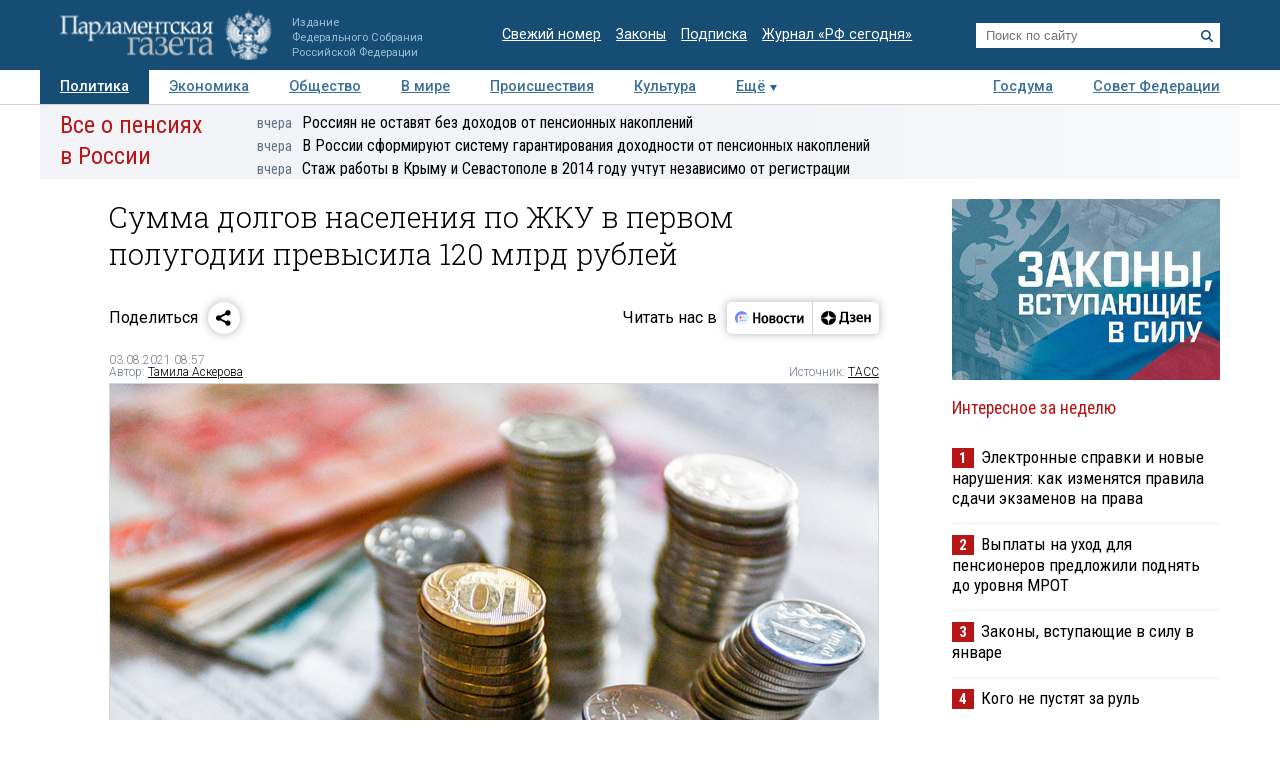

--- FILE ---
content_type: application/javascript
request_url: https://smi2.ru/counter/settings?payload=COTLAhj3_Mr7uzM6JDI2ODMwYWJhLWQ2YjAtNDlmMC1hMTZlLWQ0ZDA1M2FlY2EzNA&cb=_callbacks____0mketm7k8
body_size: 1522
content:
_callbacks____0mketm7k8("[base64]");

--- FILE ---
content_type: application/javascript;charset=utf-8
request_url: https://smi2.ru/data/js/97558.js
body_size: 1846
content:
function _jsload(src){var sc=document.createElement("script");sc.type="text/javascript";sc.async=true;sc.src=src;var s=document.getElementsByTagName("script")[0];s.parentNode.insertBefore(sc,s);};(function(){document.getElementById("unit_97558").innerHTML="<div class=\"container-97558\" id=\"container-97558\"> <div class=\"container-97558__header\">Новости партнеров</div> </div><style>.container-97558 { margin: 10px 0; } .container-97558__header { font-size: 15px; line-height: 1; text-align: left; border-bottom: 1px solid #000; margin-bottom: 15px; padding-bottom: 5px; } .container-97558 .list-container { font-size: 0; margin: 0 -8px; } .container-97558 .list-container-item { display: inline-block; vertical-align: top; width: 33.33333%; -webkit-box-sizing: border-box; box-sizing: border-box; margin-bottom: 16px; padding: 0 8px; } .container-97558 .list-container-item:last-child { display: none; } .container-97558__img-link { display: block; width: 100%; height: 0; padding-top: 65%; position: relative; margin-bottom: 7px; overflow: hidden; } .container-97558__img { display: block; border: none; position: absolute; top: 0px; left: 0px; right: 0px; bottom: 0px; background-repeat: no-repeat; background-position: center center; background-size: cover; -webkit-transition: -webkit-transform 0.3s; transition: -webkit-transform 0.3s; transition: transform 0.3s; transition: transform 0.3s, -webkit-transform 0.3s; will-change: transform; } .container-97558 .list-container-item:hover .container-97558__img { -webkit-transform: scale(1.05); transform: scale(1.05); } .container-97558__title-link { display: block; font-size: 15px; line-height: 1.2; color: #000; text-align: left; text-decoration: none; word-wrap: break-word; overflow: hidden; } .container-97558 .list-container-item:hover .container-97558__title-link { color: #333; } @media (max-width: 991px) { .container-97558 .list-container-item { width: 50%; } .container-97558 .list-container-item:last-child { display: inline-block; } }</style>";var cb=function(){var clickTracking = "";/** * Размер страницы (количество) загружаемых элементов * * @type {number} */ var page_size = 4; /** * Максимальное количество загружаемых страниц элементов * * @type {number} */ var max_page_count = 1; /** * Родительский элемент контейнера * * @type {HTMLElement} */ var parent_element = JsAPI.Dom.getElement("container-97558"); /** * Настройки блока * * @type {*} */ var properties = undefined; /** * Callback-функция рендера содержимого элемента * * @type {function(HTMLElement, *, number)} */ var item_content_renderer = function (parent, model, index) { JsAPI.Dom.appendChild(parent, JsAPI.Dom.createDom('div', undefined, [ JsAPI.Dom.createDom('a', { 'href': model['url'], 'target': '_blank', 'class': 'container-97558__img-link' }, JsAPI.Dom.createDom('div', { 'class': 'container-97558__img', 'style': 'background-image: url(' + model['image'] + ')' })), JsAPI.Dom.createDom('a', { 'href': model['url'], 'target': '_blank', 'class': 'container-97558__title-link' }, model['title']) ])); }; /** * Идентификатор блока * * @type {number} */ var block_id = 97558; /** * Маска требуемых параметров (полей) статей * * @type {number|undefined} */ var opt_fields = JsAPI.Dao.NewsField.TITLE | JsAPI.Dao.NewsField.IMAGE; /** * Создание list-блока */ JsAPI.Ui.ListBlock({ 'page_size': page_size, 'max_page_count': max_page_count, 'parent_element': parent_element, 'properties': properties, 'item_content_renderer': item_content_renderer, 'block_id': block_id, 'fields': opt_fields }, function (block) {}, function (reason) {});};if(!window.jsapi){window.jsapi=[];_jsload("//static.smi2.net/static/jsapi/jsapi.v5.25.25.ru_RU.js");}window.jsapi.push(cb);}());/* StatMedia */(function(w,d,c){(w[c]=w[c]||[]).push(function(){try{w.statmedia42468=new StatMedia({"id":42468,"user_id":null,"user_datetime":1768443526775,"session_id":null,"gen_datetime":1768443526777});}catch(e){}});if(!window.__statmedia){var p=d.createElement('script');p.type='text/javascript';p.async=true;p.src='https://cdnjs.smi2.ru/sm.js';var s=d.getElementsByTagName('script')[0];s.parentNode.insertBefore(p,s);}})(window,document,'__statmedia_callbacks');/* /StatMedia */